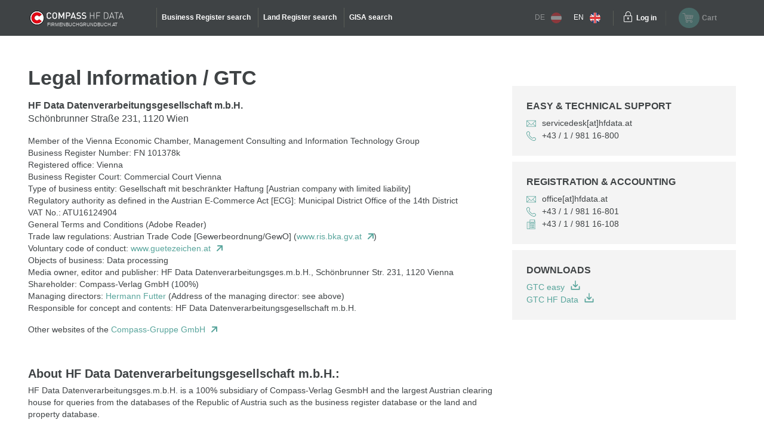

--- FILE ---
content_type: text/html;charset=UTF-8
request_url: https://www.austrian-registers.com/information/legal-information
body_size: 6974
content:
<!DOCTYPE html>
<html lang="en">





<head>

    <title>Legal Information / GTC - HF Data Datenverarbeitungsges.m.b.H.</title>
    

    <meta http-equiv="X-UA-Compatible" content="IE=edge"/>
    <meta charset="utf-8"/>
    <meta name="viewport" content="width=device-width, initial-scale=1"/>


    <meta name="robots" content="index,follow"/>
    
    
    <meta name="description" content="HF Data Datenverarbeitungsges.m.b.H. is a 100% subsidiary of Compass-Verlag GesmbH and the largest Austrian clearing house for queries from the databases of the Republic of Austria such as the business register database or the land and property database."/>
    
    
    
    

    <link rel="canonical" href="https://www.austrian-registers.com/information/legal-information"/>
    <link rel="alternate" href="https://www.austrian-registers.com/information/legal-information" hreflang="x-default"/>
    <link rel="alternate"
          href="https://www.firmenbuchgrundbuch.at/information/impressum-agb" hreflang="de"/>
    <link rel="alternate"
          href="https://www.austrian-registers.com/information/legal-information" hreflang="en"/>

    <!--favicon-optimization-->
    <link rel="apple-touch-icon" sizes="180x180" href="/img/apple-touch-icon.png">
    <link rel="icon" type="image/png" sizes="32x32" href="/img/favicon-32x32.png">
    <link rel="icon" type="image/png" sizes="16x16" href="/img/favicon-16x16.png">
    <link rel="manifest" href="/img/site.webmanifest">
    <link rel="mask-icon" href="/img/safari-pinned-tab.svg" color="#59a59c">
    <link rel="shortcut icon" href="/img/favicon.ico">
    <meta name="msapplication-TileColor" content="#59a59c">
    <meta name="msapplication-config" content="/img/browserconfig.xml">
    <meta name="theme-color" content="#ffffff">

    <link rel="stylesheet" href="/css/bundle.min.css?3.4.10"/>
    <script type="text/javascript" src="/js/bundle.min.js?3.4.10"></script>
    <script>
        setMobileProperties();
    </script>

    <!-- Matomo Tag Manager -->
    <script>
    /*<![CDATA[*/

    var _mtm = window._mtm = window._mtm || [];
    _mtm.push({'mtm.startTime': (new Date().getTime()), 'event': 'mtm.Start'});
    var d = document, g1 = d.createElement('script'), s1 = d.getElementsByTagName('script')[0];
    g1.async = true;
    g1.src = 'https://analytics.compass.at/js/container_ecuSPlW9.js';
    s1.parentNode.insertBefore(g1, s1); // analytics container


    var g2 = d.createElement('script'), s2 = d.getElementsByTagName('script')[0];
    g2.async = true;
    g2.src = 'https://analytics.compass.at/js/container_ZCDWF9Dr.js';
    s2.parentNode.insertBefore(g2, s2); // marketing tag container
    /*]]>*/
</script>
    <!-- End Matomo Tag Manager -->

    <!-- Matomo Data Layer -->
    <script>
    /*<![CDATA[*/
    var matomoobj = {
        "visitor": {
            "internal": "0",
        },
        "visitor_origin": {
            "affiliate": ""
        },
        "content": {
            "env": "prod",
            "domain": "www.austrian-registers.com",
            "language": "en",
            "content_updated_at": "2020-08-28T16:31:56",
            "content_modified_at": "2025-07-01T15:36:43",
            "content_tags": ""
        }
    }


    var items = localStorage.getItem("cartItems");

    matomoobj.cart_update = items ? JSON.parse(items) : {total_grand: null, cart_products: []};

    if ("") {

        if (('false')) {
            matomoobj.error = {
                "error_name": "200",
                "referring_url": "",
                "requested_url": "https://www.austrian-registers.com/information/legal-information",
            };
        } else {
            matomoobj.error = {
                "error_name": "200",
            }
        }
    }


    _mtm.push(matomoobj);
    /*]]>*/
</script>
    <!-- End Matomo Data Layer -->

    <!-- Matomo Function Definitions -->
    <script>
    window._mtmPush = function (data) {
        if (typeof data !== 'object') {
            throw new TypeError('data pushed to Matomo Tag Manager must be of type Object.');
        }

        window._mtm = window._mtm || [];
        window._mtm.push(data);
    };

    window._mtmEvent = function (eventName, data) {
        if (typeof data !== 'object') {
            throw new TypeError('data pushed to Matomo Tag Manager must be of type Object.');
        }

        var newData = Object(data);
        newData.event = eventName;

        window._mtmPush(newData);
    };
</script>
    <!-- End Matomo Function Definitions -->

</head>

<body id="cms">
<span>
	<span>
      <nav class="left">
    
    
    <div class="header">
        <div class="container">
            <div class="row">
                <div class="image col-md-6">
                    <img src="/img/logo_mobile.svg?3.4.10" alt="firmenbuchgrundbuch.at"
                         id="logo"/>
                    <span class="claim-new arial">FIRMENBUCHGRUNDBUCH.AT</span>
                </div>
                <div
                        class="close col-md-6"><a href="" aria-label="Navigationsleiste schließen"
                                                  onclick="$('nav').removeClass('open'); return false;"><span
                        class="icon-schliessen"></span></a></div>
            </div>
        </div>
    </div>
    <ul role="list">
        <div role="presentation">
    <li role="listitem">
        <a href="/query-services/business-register" id="mobile-header-fb-link"><span>Business Register search</span></a>
    </li>

    <li role="listitem">
        <a href="/query-services/land-register" id="mobile-header-gb-link"><span>Land Register search</span></a>
    </li>

    <li role="listitem">
        <a href="/query-services/gisa-trade-register-excerpt" id="mobile-header-gisa-link"><span>GISA search</span></a>
    </li>
</div>
        <li><a
                href="/faq-frequent-questions" id="mobile-faq-link"><span>FAQ austrian-registers.com</span></a></li>
        <li class="weak">
            <a href="https://www.firmenbuchgrundbuch.at/information/impressum-agb" data-language="de"
               data-switch-lang="/switchLanguage" class="switch-lang greyed-out" id="switch-lang-de-mobile">
                <span>DE</span>
                <img src="/img/sprache_at.svg?3.4.10"/>
            </a>
        </li>
        <li class="weak">
            <a href="https://www.austrian-registers.com/information/legal-information" data-language="eng"
               data-switch-lang="/switchLanguage" class="switch-lang" id="switch-lang-eng-mobile">
                <span>EN</span>
                <img src="/img/sprache_eng.svg?3.4.10"/>
            </a>
        </li>
    </ul>
</nav>
    </span>
    
</span>
<section>
    <section>
        <header>
    <script type="text/javascript" src="/js/fbgb-frontend/header-cart/main.js?3.4.10"></script>
    <section id="login-popup">
    <a class="close" href=""><span class="icon-schliessen"></span></a>

    <form action="https://sso.compass.at/api/login" method="POST" id="popupLoginForm">
        <input type="hidden" id="app" name="app" value="fbgb-en"/>
        <div class="icn-input">
            <span class="icon-page_id"></span>
            <input id="popup_pageID" type="text" placeholder="Customer identification (PageID)" name="userDomain" aria-label="userDomain" value=""/>
        </div>
        <div class="icn-input">
            <span class="icon-username"></span>
            <input id="popup_username" type="text" placeholder="Username" name="username" aria-label="Nutzername" value=""/>
        </div>
        <div class="icn-input">
            <span class="icon-passwort"></span>
            <input id="popup_password" type="password" autocomplete="off" placeholder="Password"
                   value="" name="password" aria-label="Passwort"/>
        </div>
        <div>
            <input type="submit" class="button blue mb-2" value="Login" id="login_popup_submit"/>
        </div>
        <div class="submit-items d-flex justify-content-between align-items-center">
            <div class="d-flex align-items-center">
                <input type="checkbox" id="checkbox-rememberMe-popup" name="rememberMe" class="fbgb-checkBox" value="true"/><input type="hidden" name="_rememberMe" value="on"/>
                <label for="checkbox-rememberMe-popup" id="rememberMe-popup-label" tabindex="-1"
                       class="fbgbCheckboxLabel"></label>
                <span class="remember-me-text">Stay logged in</span>
            </div>
            <div>
                <script>
    /*<![CDATA[*/
    if (false) {

        var _mtm = _mtm || [];

        var data = "{}";
        data = data.replaceAll("'", '"');
        data = data.replaceAll("%responseStatus%", "200");

        //make sure numbers are not strings
        const findAllNumbers = /"(-?[0-9]+\.{0,1}[0-9]*)"/g;
        data = data.replace(findAllNumbers, '$1');
        data = JSON.parse(data);

        _mtm.push(Object.assign({'event': "account-login-failed"}, data));
    }
    /*]]>*/
</script>
                
            </div>
        </div>
    </form>

    <div class="links row">
        <div class="col-6"><a class="forgot-pw" href="https://sso.compass.at/auth/realms/FbGb/login-actions/reset-credentials?client_id=fbgb&amp;kc_locale=en" id="popup_forgot-pw-link"><span>Reset password</span></a>
        </div>
        <div class="col-6"><a id="popup_register-link" class="account" href="/register"><span>Prices &amp; registration</span></a></div>
    </div>

    <script>
        initLoginInterceptor();
    </script>
</section>
    <div class="container">
        <div class="row">
            <div class="nav-toggler-container col-2">
                <a aria-label="Navigationsleisten Ein- Ausschalter" class="nav" href="">
                    <span class="icon-menu_mobil"></span>
                </a>
            </div>
            <div id="logo-container-header" class="col-md-4 col-lg-2">
                <a class="mobile-logo" href="/">
                    <img src="/img/logo_mobile.svg?3.4.10" alt="firmenbuchgrundbuch.at"
                         id="logo"/>
                </a>
                <a class="desktop-logo" href="/">
                    <img src="/img/logo.svg?3.4.10" alt="firmenbuchgrundbuch.at"
                         id="logo"/>
                    <span class="claim-new arial">FIRMENBUCHGRUNDBUCH.AT</span>
                </a>
            </div>
            <nav class="desktop col-md-6">
    <ul role="list">
        <div role="presentation">
    <li role="listitem">
        <a href="/query-services/business-register" id="header-fb-link"><span>Business Register search</span></a>
    </li>

    <li role="listitem">
        <a href="/query-services/land-register" id="header-gb-link"><span>Land Register search</span></a>
    </li>

    <li role="listitem">
        <a href="/query-services/gisa-trade-register-excerpt" id="header-gisa-link"><span>GISA search</span></a>
    </li>
</div>
    </ul>
</nav>
            <div class="desktop-right col-md-4 row">
                <div class="english-container col-lg-2">
                    <a href="https://www.firmenbuchgrundbuch.at/information/impressum-agb" data-language="de"
                       data-switch-lang="/switchLanguage" class="switch-lang greyed-out" id="switch-lang-de-desktop">
                        <span>DE</span>
                        <img src="/img/sprache_at.svg?3.4.10">
                    </a>
                    <a href="https://www.austrian-registers.com/information/legal-information" data-language="eng"
                       data-switch-lang="/switchLanguage" class="switch-lang" id="switch-lang-eng-desktop">
                        <span>EN</span>
                        <img src="/img/sprache_eng.svg?3.4.10">
                    </a>
                </div>
                <div class="login-container col-md-6 col-lg-2">
    <a class="login" aria-label="Einloggen" href="">
        <span class="icon-login"></span>
    </a>
    <a class="text" href=""><span>Log in</span></a>
</div>
                <div id="fbgb-headerCart">
                    <messages cart="Cart"
                              totalprice="Total price"
                              tocart="Proceed to cart"
                              pricesincludingvat="* Prices include !!vat!! statutory VAT of your location (!!location!!)."
                              empty="There are currently no products in the shopping cart">
                    </messages>
                    <metainfo carturl="/cart"
                              indexurl="/query-services"
                              forwardatemptycart="false"
                              ispendingpage="false">
                    </metainfo>
                    <computeddescriptiontemplates fb="Up-to-date Business Register excerpt as at {referenceDate}"
                                                  fb_historic="Business Register excerpt with historical data as at {referenceDate}"
                                                  annual_statement="{itemDescription} filed on {publicationDate}"
                                                  fb_document="{itemDescription}"
                                                  gb-address="Excerpt from the Land Register for address {address}, cadastral area (KG) {kg}, plot number (GST-NR) {gst}"
                                                  gb-ez="Excerpt from the Land Register for cadastral area (KG) {kg}, folio number (EZ) {ez}"
                                                  gb-gst="Excerpt from the Land Register for cadastral area (KG) {kg}, plot number (GST-NR) {gst}"
                                                  gb_document="{itemDescription}">
                    </computeddescriptiontemplates>
                    <sessioncountry ipcountrycode="AT"
                                    ipcountryname="Österreich"
                                    ipvat="20"></sessioncountry>
                    <monitoringmessages computeddescription="Stay informed about changes with our free Monitoring service for a period of 1 year."
                                        tooltip="We will contact you as soon as a change has occurred to the selected company and / or property. &lt;a href=&quot;{0}&quot; target=&quot;_blank&quot; style=&quot;color: #59a59c&quot;&gt;More information&lt;/a&gt;"
                                        reactivate="Reactivate Monitoring"></monitoringmessages>
                </div>
                <div id="fbgb-headerCart-preload" class="headerCart col-md-6 col-lg-4 greyed-out-and-cursor-default">
                    <button id="popover-button-variant">
                        <span class="icon icon-warenkorb"></span>
                        <span class="headerCart-text">Cart</span>
                    </button>
                </div>
            </div>
        </div>
    </div>
    <img id="back-to-top-button" src="/img/on_top.svg?3.4.10" alt="Back to Top">
</header>
    </section>
    
</section>

<main id="content">
    <section>
    <script>
        $(document).ready(function () {
            $(".no-javascript").hide();
        });
    </script>
    <noscript>
        <section class="no-javascript">
            <span class="icon-achtung"></span>
            <b>JavaScript is not activated</b><br>
            <span>Please activate JavaScript in your browser to use all features.</span>
        </section>
    </noscript>
</section>

    <div class="container">
        <div class="row">
            <div class="left-block">
                <div id="main-content" class="content">
                    <h1 id="main-headline">Legal Information / GTC</h1>
                    <h3 id="sub-headline"></h3>
                    <div class="content-text"><p><span style="font-size: 16px;"><strong>HF Data Datenverarbeitungsgesellschaft m.b.H.</strong>
  <br>Schönbrunner Straße 231, 1120 Wien</span></p>
<p>Member of the Vienna Economic Chamber, Management Consulting and Information Technology Group
 <br>
 Business Register Number: FN 101378k
 <br>
 Registered office: Vienna
 <br>
 Business Register Court: Commercial Court Vienna
 <br>
 Type of business entity: Gesellschaft mit beschränkter Haftung [Austrian company with limited liability]
 <br>
 Regulatory authority as defined in the Austrian E-Commerce Act [ECG]: Municipal District Office of the 14th District
 <br>
 VAT No.: ATU16124904
 <br>
 General Terms and Conditions (Adobe Reader)
 <br>
 Trade law regulations: Austrian Trade Code [Gewerbeordnung/GewO] (<a class="external" href="https://www.ris.bka.gv.at/" target="_blank" rel="noopener">www.ris.bka.gv.at</a>)
 <br>
 Voluntary code of conduct:&nbsp;<a class="external" href="https://www.guetezeichen.at/" target="_blank" rel="noopener">www.guetezeichen.at</a>
 <br>
 Objects of business: Data processing
 <br>
 Media owner, editor and publisher: HF Data Datenverarbeitungsges.m.b.H., Schönbrunner Str. 231, 1120 Vienna
 <br>
 Shareholder: Compass-Verlag GmbH (100%)
 <br>
 Managing directors: <a href="https://compass.at/en/about-compass/management/hermann-futter" target="_blank" rel="noopener">Hermann Futter</a> (Address of the managing director: see above)
 <br>
 Responsible for concept and contents: HF Data Datenverarbeitungsgesellschaft m.b.H.</p>
<p>Other websites of the <a class="external" href="https://firmenbuchgrundbuch.at/fbgb/further-websites-of-the-compass-group">Compass-Gruppe GmbH</a></p>
<p>&nbsp;</p>
<h4><strong>About HF Data Datenverarbeitungsgesellschaft m.b.H.:</strong></h4>
<p>HF Data Datenverarbeitungsges.m.b.H. is a 100% subsidiary of Compass-Verlag GesmbH and the largest Austrian clearing house for queries from the databases of the Republic of Austria such as the business register database or the land and property database.</p>
<p><strong>Mediation, Code of Practice:</strong></p>
<p>In case of a dispute, we, as user of the quality mark "Gütezeichen", are committed to accept the jurisdiction of the "Internet Ombudsmann" (<a class="external" href="https://www.ombudsstelle.at/" target="_blank" rel="noopener">www.ombudsstelle.at</a> - in Germany only) as a Complaints Office of the Austrian E-Commerce-Quality Mark and carry out the extrajudicial dispute resolution after its <a class="external" href="https://www.ombudsstelle.at/so-funktionierts/verfahren/#c3193" target="_blank" rel="noopener">procedural guidelines</a> (in German only).</p></div>
                </div>
                <div id="fancybox" class="fancybox">
                    <h6>Our support staff are available from Mo-Thu 7:30 a.m. to 5 p.m. and on Fr from 7:30 a.m. to 3 p.m.!</h6>
                    <div class="content-text"><p>
 <br>
 Please note that enquiries outside these hours will not be processed until the next working day.
</p></div>
                </div>
            </div>

            <div class="right-block">
                <div id="content-boxes" class="contentBoxes">
                    
                        
                        
                        
                        <div id="contact-box">
                            <h6>EASY & TECHNICAL SUPPORT</h6>
                            
                                
                                <div class="email">servicedesk[at]hfdata.at</div>
                            
                                
                                <div class="tel">+43 / 1 / 981 16-800</div>
                            
                        </div>
                        
                        
                    
                        
                        
                        
                        <div id="contact-box">
                            <h6>REGISTRATION & ACCOUNTING</h6>
                            
                                
                                <div class="email">office[at]hfdata.at</div>
                            
                                
                                <div class="tel">+43 / 1 / 981 16-801</div>
                            
                                
                                <div class="fax">+43 / 1 / 981 16-108</div>
                            
                        </div>
                        
                        
                    
                        
                        
                        
                        
                        
                        <div id="download-box">
                            <h6>DOWNLOADS</h6>
                            
                            
                                <div>
                                    <a class="download" href="/assets/pdf/en/gtc-easy-hf-data.pdf" target="_blank">GTC easy</a>
                                </div>
                            
                                <div>
                                    <a class="download" href="/assets/pdf/en/gtc-hf-data-0725.pdf" target="_blank">GTC HF Data</a>
                                </div>
                            
                        </div>
                    
                </div>
            </div>
        </div>
    </div>
</main>


    <div id='webcare-oewa'
         data-oewa-categorypath="Service/Unternehmenskommunikation/Unternehmenskommunikation">
        <div class="cc-tag-activate-btn hide"></div>
    </div>

<footer>
    <div class="container">
        <div class="row top-footer-wrapper">
            <div class="col-lg-4 col-md-12 col-sm-12 impressum">
                <div id="logo-container-footer">
                    <a class="desktop-logo" href="/">
                        <img src="/img/logo.svg?3.4.10" alt="firmenbuchgrundbuch.at"
                             id="logo"/>
                        <span class="claim-new arial">FIRMENBUCHGRUNDBUCH.AT</span>
                    </a>
                </div>
                <span class="bold">HF Data Datenverarbeitungsges.m.b.H</span>
                <br>
                <span>Schönbrunner Str. 231, 1120 Wien</span>
                <p>© HF Data 2026&nbsp;- Version 3.9.11</p>
            </div>
            <div class="col-lg-4 col-md-12 col-sm-12 footer-links">
                <div class="row">
                    <div id="information-urls" class="col-6">
                        <p class="bold-and-uppercase">Information</p>
                        <ul>
                            <li><a id="about-easy-url" href="/information/about-easy">About easy</a></li>
                            <li><a id="about-account-url" href="/information/about-account">About account</a></li>
                            <li><a id="faq-url" href="/faq-frequent-questions">FAQ austrian-registers.com</a></li>
                            
                            <li><a id="privacy-statement-url" href="/information/data-privacy-statement">Data privacy statement</a>
                            </li>
                            <li><a id="legal-notice-url" href="/information/legal-information">Legal information / GTC</a></li>
                        </ul>
                    </div>
                    <div id="service-urls" class="col-6">
                        <p class="bold-and-uppercase">Service</p>
                        <ul>

                            <li>
                                <a href="/query-services/business-register" id="footer-fb-link">
                                    <span>To Business Register  </span>
                                </a>
                            </li>
                            
                            <li>
                                <a href="/query-services/land-register" id="footer-gb-link">
                                    <span>To Land Register  </span>
                                </a>
                            </li>
                            
                            <li><a id="video-url-footer" href="//uvp-compass.sf.apa.at/embed/e7f23516-b460-4dd4-b746-70ab204b9ea7"
                                   class="youtube-video">Video-Tutorial</a></li>
                            <li><a id="monitoring-url" href="/service/monitoring">Monitoring</a></li>
                            <li><a id="all-companies-url" href="/all-businesses-in-austria">All businesses in Austria</a></li>
                            <li><a id="all-properties-url" href="/all-plots-in-austria">All properties in Austria</a></li>
                        </ul>
                    </div>
                </div>
            </div>
            <div class="col-lg-4 col-md-12 col-sm-12 contact">
                <p class="bold-and-uppercase">Questions regarding easy & technical support</p>
                <p>
                    <span>Monday - Thursday from 7:30 a.m. to 5 p.m.</span>
                    <br>
                    <span>Friday from 7:30 a.m. to 3 p.m.</span>
                </p>
                <div class="row">
                    <div class="col-4">
                        <img src="/img/hotline.svg?3.4.10" alt="Hotline">
                        <span class="bold">Hotline</span>
                    </div>
                    <div class="col-8">
                        <span>+43 1 981 16 - 800</span>
                    </div>
                </div>
                <div class="row footer-mail">
                    <div class="col-4">
                        <img src="/img/mail_white.svg?3.4.10" alt="E-Mail">
                        <span class="bold">E-Mail</span>
                    </div>
                    <div class="col-8">
                        <a href="mailto:servicedesk@hfdata.at">servicedesk@hfdata.at</a>
                    </div>
                </div>
                <br>
                <p>
                    <a id="contact-url" href="/contact" class="contact-button">Contact us</a>
                </p>
            </div>
        </div>
    </div>
    <hr>
    <div class="container">
        <div class="bottom-footer-wrapper">
            <div class="row">
                <div class="col-lg-8 col-md-12 footer-faq">
                    <div class="row">
                        <ul class="col-md-5 col-sm-12">
                            <li>
                                <a href="/marketing/what-does-the-business-register-contain">What does the Business Register contain?</a>
                            </li>
                            
                            <li>
                                <a href="/marketing/what-does-the-land-register-contain">What does the Land Register contain?</a>
                            </li>
                            
                        </ul>
                        <ul class="col-md-7 col-sm-12">
                            
                            <li>
                                <a href="/marketing/annual-financial-statements-balance-sheet">Annual Financial Statements / balance sheet</a>
                            </li>
                            
                            <li>
                                <a href="/marketing/central-register-of-residents-crr">Central Register of Residents CRR</a>
                            </li>
                        </ul>
                    </div>
                </div>
                <div class="col-lg-4 col-md-12 legal-notice">
                    <p class="bold-and-uppercase">Seal of Approval</p>
                    <div class="ecommerce-desktop">
                        <a id="guetezeichen-url" target="_blank" href="https://www.guetezeichen.at/zertifikate/shopzertifikat/wwwfirmenbuchgrundbuchat/ ">
                            <img class="js-lazyloading"
                                 data-ll-src="/img/ecommerce.png" src="/img/webp/ecommerce.webp?3.4.10"
                                 alt="Austrian E-Commerce Trust Mark">
                        </a>
                        <span>This service has been awarded with the <strong>Austrian E-Commerce quality label</strong> and <strong>guarantees security and trust</strong> in online shopping.</span>
                    </div>
                </div>
            </div>
        </div>
    </div>
    <section>
    
        <link href="https://webcache.datareporter.eu/c/c77f16e0-591d-451e-9b24-68f7c71cc8e4/Ar4tllx6OM4K/xYv/banner.css"
              rel="stylesheet">
        <script src="https://webcache.datareporter.eu/c/c77f16e0-591d-451e-9b24-68f7c71cc8e4/Ar4tllx6OM4K/xYv/banner.js"
                type="text/javascript" charset="utf-8"></script>
        <script>
            cookieConsentHandler();
        </script>
    
    
</section>
</footer>

</body>
<style>
    @media print {
        header {
            display: none !important;
        }

        footer {
            display: none !important;
        }

        #main-content, #main-content * {
            visibility: visible !important;
        }

        #content {
            padding-top: 0 !important;
        }

        .no-print {
            display: none !important;
        }

    }
</style>

<script>
    document.addEventListener('DOMContentLoaded', () => {
        const insertPrintButton = () => {
            const anchor = document.querySelector('#fbgb-print-button');
            if (!anchor) {
                setTimeout(insertPrintButton, 100);
                return;
            }

            const button = document.createElement('button');
            button.classList.add('no-print', 'fbgb-print-button');
            button.innerHTML = `
  <svg xmlns="http://www.w3.org/2000/svg" viewBox="0 0 24 24" style="width: 1em; height: 1em;">
    <path fill="#59a59c" d="M6 2a1 1 0 0 0-1 1v4h2V4h10v3h2V3a1 1 0 0 0-1-1H6zm13 6H5a3 3 0 0 0-3 3v5a1 1 0 0 0 1 1h3v5h12v-5h3a1 1 0 0 0 1-1v-5a3 3 0 0 0-3-3zm-3 11H8v-4h8v4zm3-6a1 1 0 1 1 0-2 1 1 0 0 1 0 2z"/>
  </svg>
  Print
`;

            Object.assign(button.style, {
                padding: '0.5rem 1rem',
                border: '1px solid #ccc',
                borderRadius: '6px',
                cursor: 'pointer',
                display: 'inline-flex',
                alignItems: 'center',
                gap: '0.5rem',
                marginTop: '2rem'
            });

            button.onclick = () => {
                window.print();
            };

            anchor.replaceWith(button);
        };

        insertPrintButton();
    });
</script>
</html>


--- FILE ---
content_type: image/svg+xml; charset=UTF-8
request_url: https://www.austrian-registers.com/img/download.svg
body_size: -592
content:
<?xml version="1.0" encoding="utf-8"?>
<!-- Generator: Adobe Illustrator 21.1.0, SVG Export Plug-In . SVG Version: 6.00 Build 0)  -->
<svg version="1.1" id="Ebene_1" xmlns="http://www.w3.org/2000/svg" x="0px" y="0px"
	 viewBox="0 0 14 15" style="enable-background:new 0 0 14 15;" xml:space="preserve">
<style type="text/css">
	.st0{fill:#59a59c;}
</style>
	<path id="XMLID_1335_" class="st0" d="M14,9.576v4.428c0,0.456-0.358,0.814-0.814,0.814H0.814C0.358,14.818,0,14.46,0,14.004V9.576
	C0,9.12,0.358,8.762,0.814,8.762S1.628,9.12,1.628,9.576v3.614h10.744V9.576c0-0.456,0.358-0.814,0.814-0.814S14,9.12,14,9.576z
	 M6.414,10.585C6.56,10.748,6.772,10.829,7,10.829s0.423-0.081,0.586-0.244l3.24-3.321c0.309-0.326,0.309-0.83-0.016-1.156
	c-0.326-0.309-0.83-0.309-1.156,0.016l-1.84,1.905V0.981c0-0.456-0.358-0.814-0.814-0.814S6.186,0.525,6.186,0.981v7.049L4.33,6.141
	C4.021,5.816,3.5,5.816,3.174,6.125c-0.326,0.309-0.326,0.83-0.016,1.156L6.414,10.585z"/>
</svg>


--- FILE ---
content_type: image/svg+xml; charset=UTF-8
request_url: https://www.austrian-registers.com/img/fax.svg
body_size: -424
content:
<?xml version="1.0" encoding="utf-8"?>
<!-- Generator: Adobe Illustrator 24.1.0, SVG Export Plug-In . SVG Version: 6.00 Build 0)  -->
<svg fill="#59a59c" version="1.1" id="Ebene_1" xmlns="http://www.w3.org/2000/svg" x="0px" y="0px"
	 viewBox="0 0 18 20" style="enable-background:new 0 0 18 20;" xml:space="preserve">
<g>
	<path d="M17.1,4.5h-0.4V0.5c0-0.3-0.2-0.5-0.5-0.5H6.4C6.1,0,5.9,0.2,5.9,0.5v4.1h-5C0.4,4.5,0,5,0,5.5V19C0,19.5,0.4,20,0.9,20
		h16.1c0.5,0,0.9-0.4,0.9-0.9V5.5C18,5,17.6,4.5,17.1,4.5z M6.9,4.5V1h8.8v3.6H6.9z M17,5.5V19L5.5,19V5.5L17,5.5z M4.6,5.5V19L1,19
		L1,5.5L4.6,5.5z"/>
	<path d="M7.3,10.4h8c0.3,0,0.5-0.2,0.5-0.5V7.2c0-0.3-0.2-0.5-0.5-0.5h-8C7,6.8,6.8,7,6.8,7.2v2.7C6.8,10.2,7,10.4,7.3,10.4z
		 M7.7,9.4V7.7h7.1v1.7H7.7z"/>
	<path d="M7.3,12.2H9c0.3,0,0.5-0.2,0.5-0.5S9.3,11.2,9,11.2H7.3c-0.3,0-0.5,0.2-0.5,0.5S7,12.2,7.3,12.2z"/>
	<path d="M12.2,11.2h-1.8c-0.3,0-0.5,0.2-0.5,0.5c0,0.3,0.2,0.5,0.5,0.5h1.8c0.3,0,0.5-0.2,0.5-0.5C12.6,11.4,12.4,11.2,12.2,11.2z"
	/>
	<path d="M15.3,11.2h-1.8c-0.3,0-0.5,0.2-0.5,0.5c0,0.3,0.2,0.5,0.5,0.5h1.8c0.3,0,0.5-0.2,0.5-0.5C15.8,11.4,15.5,11.2,15.3,11.2z"
	/>
	<path d="M7.3,14H9c0.3,0,0.5-0.2,0.5-0.5S9.3,13,9,13H7.3c-0.3,0-0.5,0.2-0.5,0.5S7,14,7.3,14z"/>
	<path d="M12.2,13h-1.8c-0.3,0-0.5,0.2-0.5,0.5c0,0.3,0.2,0.5,0.5,0.5h1.8c0.3,0,0.5-0.2,0.5-0.5C12.6,13.2,12.4,13,12.2,13z"/>
	<path d="M15.3,13h-1.8c-0.3,0-0.5,0.2-0.5,0.5c0,0.3,0.2,0.5,0.5,0.5h1.8c0.3,0,0.5-0.2,0.5-0.5C15.7,13.2,15.5,13,15.3,13z"/>
	<path d="M7.3,15.7H9c0.3,0,0.5-0.2,0.5-0.5c0-0.3-0.2-0.5-0.5-0.5H7.3c-0.3,0-0.5,0.2-0.5,0.5C6.8,15.5,7,15.7,7.3,15.7z"/>
	<path d="M12.2,14.8h-1.8c-0.3,0-0.5,0.2-0.5,0.5c0,0.3,0.2,0.5,0.5,0.5h1.8c0.3,0,0.5-0.2,0.5-0.5C12.6,15,12.4,14.8,12.2,14.8z"/>
	<path d="M15.3,14.8h-1.8c-0.3,0-0.5,0.2-0.5,0.5c0,0.3,0.2,0.5,0.5,0.5h1.8c0.3,0,0.5-0.2,0.5-0.5C15.8,15,15.5,14.8,15.3,14.8z"/>
	<path d="M7.3,17.5H9c0.3,0,0.5-0.2,0.5-0.5c0-0.3-0.2-0.5-0.5-0.5H7.3c-0.3,0-0.5,0.2-0.5,0.5C6.8,17.3,7,17.5,7.3,17.5z"/>
	<path d="M12.2,16.6h-1.8c-0.3,0-0.5,0.2-0.5,0.5c0,0.3,0.2,0.5,0.5,0.5h1.8c0.3,0,0.5-0.2,0.5-0.5C12.6,16.8,12.4,16.6,12.2,16.6z"
	/>
	<path d="M15.3,16.6h-1.8c-0.3,0-0.5,0.2-0.5,0.5c0,0.3,0.2,0.5,0.5,0.5h1.8c0.3,0,0.5-0.2,0.5-0.5C15.7,16.8,15.5,16.6,15.3,16.6z"
	/>
</g>
</svg>


--- FILE ---
content_type: image/svg+xml; charset=UTF-8
request_url: https://www.austrian-registers.com/img/mail.svg
body_size: -636
content:
<?xml version="1.0" encoding="utf-8"?>
<!-- Generator: Adobe Illustrator 21.1.0, SVG Export Plug-In . SVG Version: 6.00 Build 0)  -->
<svg fill="#59a59c" version="1.1" id="Ebene_1" xmlns="http://www.w3.org/2000/svg" x="0px" y="0px"
	 viewBox="0 0 18 12" style="enable-background:new 0 0 18 12;" xml:space="preserve">
<path d="M17.287,0.231H0.719c-0.395,0-0.716,0.321-0.716,0.716v10.196c0,0.395,0.321,0.716,0.716,0.716h16.568
	c0.395,0,0.716-0.321,0.716-0.716V0.946C18.004,0.552,17.682,0.231,17.287,0.231z M17.209,1.325v9.438l-4.716-4.722L17.209,1.325z
	 M6.057,6.593l1.997,1.998c0.252,0.252,0.588,0.391,0.944,0.391S9.69,8.843,9.943,8.591l1.997-1.998l4.465,4.47H1.592L6.057,6.593z
	 M8.598,8.03L1.593,1.025h14.812L9.399,8.03C9.186,8.244,8.812,8.245,8.598,8.03z M5.504,6.041l-4.706,4.712V1.335L5.504,6.041z"/>
</svg>


--- FILE ---
content_type: image/svg+xml; charset=UTF-8
request_url: https://www.austrian-registers.com/img/tel.svg
body_size: -297
content:
<?xml version="1.0" encoding="utf-8"?>
<!-- Generator: Adobe Illustrator 21.1.0, SVG Export Plug-In . SVG Version: 6.00 Build 0)  -->
<svg version="1.1" id="Ebene_1" xmlns="http://www.w3.org/2000/svg" x="0px" y="0px"
	 fill="#59a59c" viewBox="0 0 14 14" style="enable-background:new 0 0 14 14;" xml:space="preserve">
<path d="M12.931,9.602c-2.05-1.649-2.859-0.827-3.641-0.033L9.146,9.714c-0.019,0.019-0.492,0.44-2.897-1.964
	C5.489,6.99,4.934,6.344,4.6,5.83C4.224,5.252,4.195,4.942,4.285,4.853L4.43,4.71c0.794-0.782,1.615-1.591-0.032-3.641
	C3.839,0.373,3.286,0.024,2.706,0c-0.838-0.037-1.478,0.635-1.99,1.173C0.632,1.262,0.549,1.349,0.468,1.43
	c-1.212,1.212-0.077,5.047,3.488,8.612c1.635,1.635,3.46,2.884,5.14,3.517c0.781,0.295,1.484,0.442,2.071,0.442
	c0.606,0,1.087-0.157,1.401-0.471c0.081-0.081,0.168-0.164,0.257-0.248c0.538-0.512,1.208-1.149,1.173-1.99
	C13.975,10.713,13.625,10.16,12.931,9.602z M12.307,12.737c-0.094,0.089-0.186,0.176-0.271,0.262
	c-0.313,0.313-1.261,0.39-2.674-0.143c-1.582-0.597-3.313-1.785-4.874-3.345C0.918,5.94,0.311,2.652,1,1.963
	c0.085-0.085,0.172-0.177,0.262-0.271c0.42-0.441,0.895-0.941,1.383-0.941c0.01,0,0.02,0,0.03,0.001
	C3.02,0.766,3.402,1.031,3.811,1.539c1.221,1.52,0.843,1.892,0.091,2.633L3.753,4.32C3.338,4.735,3.41,5.381,3.969,6.24
	C4.332,6.798,4.92,7.485,5.717,8.282c2.05,2.05,3.272,2.654,3.962,1.964l0.147-0.149c0.742-0.753,1.115-1.131,2.633,0.091
	c0.508,0.408,0.774,0.79,0.788,1.135C13.268,11.823,12.757,12.308,12.307,12.737z"/>
</svg>


--- FILE ---
content_type: image/svg+xml; charset=UTF-8
request_url: https://www.austrian-registers.com/img/external_link.svg
body_size: -654
content:
<?xml version="1.0" encoding="utf-8"?>
<!-- Generator: Adobe Illustrator 21.1.0, SVG Export Plug-In . SVG Version: 6.00 Build 0)  -->
<svg version="1.1" id="Ebene_1" xmlns="http://www.w3.org/2000/svg" x="0px" y="0px"
	 viewBox="0 0 9 9" fill="#59a59c" style="enable-background:new 0 0 9 9;" xml:space="preserve">
<path class="st0" d="M8.749,0.251C8.586,0.089,8.371,0,8.142,0H1.668H1.667C1.438,0,1.223,0.089,1.061,0.251
	c-0.335,0.335-0.335,0.879,0,1.214c0.162,0.162,0.377,0.251,0.607,0.251H6.07L0.251,7.535C0.089,7.697,0,7.913,0,8.142
	c0,0.23,0.089,0.445,0.251,0.606C0.414,8.91,0.629,9,0.859,9C1.08,8.981,1.303,8.91,1.465,8.748L7.283,2.93v4.402
	c0,0.229,0.089,0.445,0.251,0.607c0.334,0.334,0.88,0.334,1.214,0C8.91,7.777,8.999,7.561,8.999,7.332V0.858
	C9,0.629,8.911,0.414,8.749,0.251z"/>
</svg>
